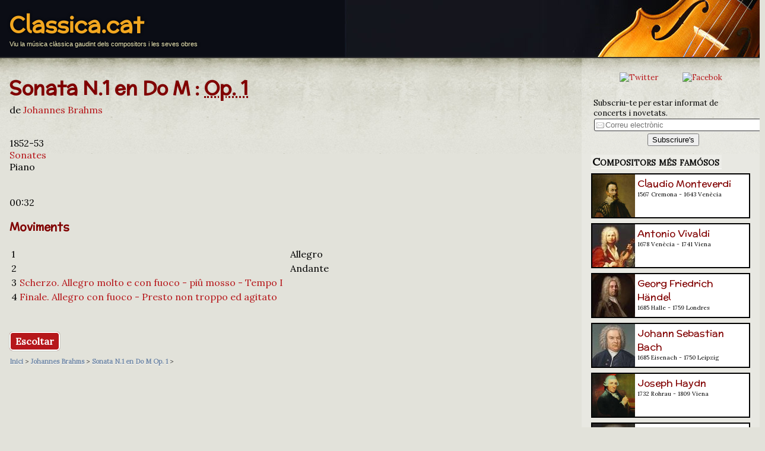

--- FILE ---
content_type: text/html; charset=UTF-8
request_url: https://classica.cat/movement.php?id=14181
body_size: 4395
content:
<!DOCTYPE html>
<html xmlns="http://www.w3.org/1999/xhtml"  lang="ca" xml:lang="ca" >
<head>
	<meta charset="utf-8">
	<meta http-equiv="Content-Type" content="text/html; charset=utf-8" />
	<meta name="viewport" content="width=device-width, initial-scale=1, maximum-scale=1" />
	<title>Sonata N.1 en Do M:  Op. 1 - Johannes Brahms - Classica.cat</title>
	<meta name="title" content="Sonata N.1 en Do M:  Op. 1 - Johannes Brahms - Classica.cat" />
	<meta name="description" content="Sonata N.1 en Do M:  Op. 1 - Johannes Brahms. Viu la música clàssica gaudint dels compositors i les seves obres - " />
	<meta name="keywords" content="clasica, classica, compositors, obres, música, música clàssica, " />

	<meta name="DC.title" content="Sonata N.1 en Do M:  Op. 1 - Johannes Brahms" />
	<meta name="DC.description" content="" />

	<link rel="stylesheet" type="text/css" href="/styles/common.css" />  
	<link rel="shortcut icon" type="image/ico" href="favicon.ico" />
	<link rel="shortcut icon" type="image/png" href="styles/img/favicon.png" />  
	<link rev="index" href="./" />
	<link rev="start" href="https://classica.cat" />
	<link rel="up" href="https://classica.cat/?composer=9" />
	<link rel="appendix" href="https://classica.cat" />
	<base href="/">
</head>

<body>

<header>
  <div id="header">
	<span class="page_header_title" style="max-width:100%"><a href="/" title="Classica.cat">Classica.cat</a></span>
	<p style="overflow:hidden;">Viu la música clàssica gaudint dels compositors i les seves obres</p>
  </div>
</header>
<div id="body">


<div id="con">

<article>
	<header>
		<h1 id="opusname">Sonata N.1 en Do M : 		 <abbr title="Opus">Op.&nbsp;1</abbr>		</h1>
	</header>

<p id="opuscompo">de <a href="/?composer=9" rel="up">Johannes Brahms</a></p>

<p>
			 <br />
			1852-53<br />
			<a href="/?category=56">Sonates</a><br />
			Piano<br />
            <br />
            <br />
            00:32<br />
</p>			
			
			
			


<h3>Moviments</h3>
<table>
<tr><td>1</td><td></td><td></td><td></td><td>Allegro</td></tr>
<tr><td>2</td><td><a href="/movement.php?id=14182"></a></td><td></td><td></td><td>Andante</td></tr>
<tr><td>3</td><td><a href="/movement.php?id=14183">Scherzo. Allegro molto e con fuoco - piû mosso - Tempo I</a></td><td></td><td></td><td></td></tr>
<tr><td>4</td><td><a href="/movement.php?id=14184">Finale. Allegro con fuoco - Presto non troppo ed agitato</a></td><td></td><td></td><td></td></tr>
</table>

<p>&nbsp;<br /></p>


<div>
<a class="big_btn" href="https://www.youtube.com/results?search_query=Sonata+N.1+en+Do+M%3A++Op.+1+-+Johannes+Brahms">Escoltar</a>
</div>


</article>

<nav>
<div id="breadcrumb" class="breadcrumb" itemprop="breadcrumb">
	<span itemscope itemtype="http://data-vocabulary.org/Breadcrumb">
	<a href="/" rel="index" itemprop="url"><span itemprop="title">Inici</span></a> &gt; 
		<span itemprop="child" itemscope itemtype="http://data-vocabulary.org/Breadcrumb">
		<a href="/?composer=9" rel="up" itemprop="url"><span itemprop="title">Johannes Brahms</span></a> &gt; 

			<span itemprop="child" itemscope itemtype="http://data-vocabulary.org/Breadcrumb">
			<a href="/opus.php?id=302" -rel="tag" itemprop="url"><span itemprop="title">Sonata N.1 en Do M  Op.&nbsp;1</span></a> &gt;

				<span itemprop="child" itemscope itemtype="http://data-vocabulary.org/Breadcrumb">
				<a href="/movement.php?id=14181" -rel="tag" itemprop="url"><span itemprop="title"></span></a>
				</span>

			</span>
		</span>
	</span>
</div>
</nav>


</div>

<aside id="sidebar">
<div style="text-align:center; margin: 16px;">
	<a href="https://twitter.com/classica_cat"><img src="https://vinaixa.com/wp-content/uploads/2020/02/socialMedia_TW.png" alt="Twitter" title="Segueix-nos a Twitter" class="social_icon" /></a> &nbsp; 
    <a href="https://www.facebook.com/Classica.cat/"><img src="https://vinaixa.com/wp-content/uploads/2020/02/socialMedia_FB.png" alt="Facebok" title="Segueix-nos a Facebok" class="social_icon" /></a>
</div>

<div id="mailing_box">
<form method="post" action="/mailing.php" enctype="multipart/form-data">
 
	<p>Subscriu-te per estar informat de concerts i novetats.<br />
	<input type="text" name="mail" placeholder="Correu electrònic" size="32" maxlength="64" class="field" />
	</p>
	

	<input type="hidden" name="referer" value="" />
	
	<p style="text-align:center;">
	<input type="submit" name="enviar" value="Subscriure's" />
	</p>

</form>
</div>  <ul>
        <li><span class="aside_header">Compositors més famósos</span><br />
    <div style="margin-top:8px; font-weight:normal; font-size:medium;">
<div class="aside_tile" style="background-color:#FFF; padding:0px; margin-bottom:8px; margin-right:16px; border:#000 2px solid; height:72px; max-width: 100%; overflow:hidden;" onclick="location.href='/claudio_monteverdi';">
<a href="/claudio_monteverdi"><img src="/pictures/monteverdi.jpg" alt="" width="72" height="72" style="float: left; margin-right: 4px;" /></a>
<div style="padding:4px;">
<a href="/claudio_monteverdi" class="h">Claudio Monteverdi</a><br />
<p style="font-size:10px; margin-top:0px; margin-bottom:2px;">1567 Cremona - 1643 
Venècia</p>
</div>
</div>
<div class="aside_tile" style="background-color:#FFF; padding:0px; margin-bottom:8px; margin-right:16px; border:#000 2px solid; height:72px; max-width: 100%; overflow:hidden;" onclick="location.href='/antonio_vivaldi';">
<a href="/antonio_vivaldi"><img src="/pictures/vivaldi.jpg" alt="" width="72" height="72" style="float: left; margin-right: 4px;" /></a>
<div style="padding:4px;">
<a href="/antonio_vivaldi" class="h">Antonio Vivaldi</a><br />
<p style="font-size:10px; margin-top:0px; margin-bottom:2px;">1678 Venècia - 1741 
Viena</p>
</div>
</div>
<div class="aside_tile" style="background-color:#FFF; padding:0px; margin-bottom:8px; margin-right:16px; border:#000 2px solid; height:72px; max-width: 100%; overflow:hidden;" onclick="location.href='/georg_friedrich_handel';">
<a href="/georg_friedrich_handel"><img src="/pictures/handel.jpg" alt="" width="72" height="72" style="float: left; margin-right: 4px;" /></a>
<div style="padding:4px;">
<a href="/georg_friedrich_handel" class="h">Georg Friedrich Händel</a><br />
<p style="font-size:10px; margin-top:0px; margin-bottom:2px;">1685 Halle - 1759 
Londres</p>
</div>
</div>
<div class="aside_tile" style="background-color:#FFF; padding:0px; margin-bottom:8px; margin-right:16px; border:#000 2px solid; height:72px; max-width: 100%; overflow:hidden;" onclick="location.href='/johann_sebastian_bach';">
<a href="/johann_sebastian_bach"><img src="/pictures/bach.jpg" alt="" width="72" height="72" style="float: left; margin-right: 4px;" /></a>
<div style="padding:4px;">
<a href="/johann_sebastian_bach" class="h">Johann Sebastian Bach</a><br />
<p style="font-size:10px; margin-top:0px; margin-bottom:2px;">1685 Eisenach - 1750 
Leipzig</p>
</div>
</div>
<div class="aside_tile" style="background-color:#FFF; padding:0px; margin-bottom:8px; margin-right:16px; border:#000 2px solid; height:72px; max-width: 100%; overflow:hidden;" onclick="location.href='/joseph_haydn';">
<a href="/joseph_haydn"><img src="/pictures/haydn.jpg" alt="" width="72" height="72" style="float: left; margin-right: 4px;" /></a>
<div style="padding:4px;">
<a href="/joseph_haydn" class="h">Joseph Haydn</a><br />
<p style="font-size:10px; margin-top:0px; margin-bottom:2px;">1732 Rohrau - 1809 
Viena</p>
</div>
</div>
<div class="aside_tile" style="background-color:#FFF; padding:0px; margin-bottom:8px; margin-right:16px; border:#000 2px solid; height:72px; max-width: 100%; overflow:hidden;" onclick="location.href='/wolfgang_amadeus_mozart';">
<a href="/wolfgang_amadeus_mozart"><img src="/pictures/mozart.jpg" alt="" width="72" height="72" style="float: left; margin-right: 4px;" /></a>
<div style="padding:4px;">
<a href="/wolfgang_amadeus_mozart" class="h">Wolfgang Amadeus Mozart</a><br />
<p style="font-size:10px; margin-top:0px; margin-bottom:2px;">1756 Salzburg - 1791 
Viena</p>
</div>
</div>
<div class="aside_tile" style="background-color:#FFF; padding:0px; margin-bottom:8px; margin-right:16px; border:#000 2px solid; height:72px; max-width: 100%; overflow:hidden;" onclick="location.href='/ludwig_van_beethoven';">
<a href="/ludwig_van_beethoven"><img src="/pictures/beethoven.jpg" alt="" width="72" height="72" style="float: left; margin-right: 4px;" /></a>
<div style="padding:4px;">
<a href="/ludwig_van_beethoven" class="h">Ludwig van Beethoven</a><br />
<p style="font-size:10px; margin-top:0px; margin-bottom:2px;">1770 Bonn - 1827 
Viena</p>
</div>
</div>
<div class="aside_tile" style="background-color:#FFF; padding:0px; margin-bottom:8px; margin-right:16px; border:#000 2px solid; height:72px; max-width: 100%; overflow:hidden;" onclick="location.href='/franz_schubert';">
<a href="/franz_schubert"><img src="/pictures/schubert.jpg" alt="" width="72" height="72" style="float: left; margin-right: 4px;" /></a>
<div style="padding:4px;">
<a href="/franz_schubert" class="h">Franz Schubert</a><br />
<p style="font-size:10px; margin-top:0px; margin-bottom:2px;">1797 Himmelpfortgrund - 1828 
Viena</p>
</div>
</div>
<div class="aside_tile" style="background-color:#FFF; padding:0px; margin-bottom:8px; margin-right:16px; border:#000 2px solid; height:72px; max-width: 100%; overflow:hidden;" onclick="location.href='/frederic_chopin';">
<a href="/frederic_chopin"><img src="/pictures/chopin.jpg" alt="" width="72" height="72" style="float: left; margin-right: 4px;" /></a>
<div style="padding:4px;">
<a href="/frederic_chopin" class="h">Frédéric Chopin</a><br />
<p style="font-size:10px; margin-top:0px; margin-bottom:2px;">1810 Żelazowa Wola - 1849 
París</p>
</div>
</div>
<div class="aside_tile" style="background-color:#FFF; padding:0px; margin-bottom:8px; margin-right:16px; border:#000 2px solid; height:72px; max-width: 100%; overflow:hidden;" onclick="location.href='/richard_wagner';">
<a href="/richard_wagner"><img src="/pictures/wagner.jpg" alt="" width="72" height="72" style="float: left; margin-right: 4px;" /></a>
<div style="padding:4px;">
<a href="/richard_wagner" class="h">Richard Wagner</a><br />
<p style="font-size:10px; margin-top:0px; margin-bottom:2px;">1813 Leipzig - 1883 
Venècia</p>
</div>
</div>
<div class="aside_tile" style="background-color:#FFF; padding:0px; margin-bottom:8px; margin-right:16px; border:#000 2px solid; height:72px; max-width: 100%; overflow:hidden;" onclick="location.href='/giuseppe_verdi';">
<a href="/giuseppe_verdi"><img src="/pictures/verdi.jpg" alt="" width="72" height="72" style="float: left; margin-right: 4px;" /></a>
<div style="padding:4px;">
<a href="/giuseppe_verdi" class="h">Giuseppe Verdi</a><br />
<p style="font-size:10px; margin-top:0px; margin-bottom:2px;">1813 Le Roncole - 1901 
Milà</p>
</div>
</div>
<div class="aside_tile" style="background-color:#FFF; padding:0px; margin-bottom:8px; margin-right:16px; border:#000 2px solid; height:72px; max-width: 100%; overflow:hidden;" onclick="location.href='/johannes_brahms';">
<a href="/johannes_brahms"><img src="/pictures/brahms.jpg" alt="" width="72" height="72" style="float: left; margin-right: 4px;" /></a>
<div style="padding:4px;">
<a href="/johannes_brahms" class="h">Johannes Brahms</a><br />
<p style="font-size:10px; margin-top:0px; margin-bottom:2px;">1833 Hamburg - 1897 
Viena</p>
</div>
</div>
<div class="aside_tile" style="background-color:#FFF; padding:0px; margin-bottom:8px; margin-right:16px; border:#000 2px solid; height:72px; max-width: 100%; overflow:hidden;" onclick="location.href='/georges_bizet';">
<a href="/georges_bizet"><img src="/pictures/bizet.jpg" alt="" width="72" height="72" style="float: left; margin-right: 4px;" /></a>
<div style="padding:4px;">
<a href="/georges_bizet" class="h">Georges Bizet</a><br />
<p style="font-size:10px; margin-top:0px; margin-bottom:2px;">1838 París - 1875 
Bougival</p>
</div>
</div>
<div class="aside_tile" style="background-color:#FFF; padding:0px; margin-bottom:8px; margin-right:16px; border:#000 2px solid; height:72px; max-width: 100%; overflow:hidden;" onclick="location.href='/piotr_ilitx_txaikovski';">
<a href="/piotr_ilitx_txaikovski"><img src="/pictures/txaikovski.jpg" alt="" width="72" height="72" style="float: left; margin-right: 4px;" /></a>
<div style="padding:4px;">
<a href="/piotr_ilitx_txaikovski" class="h">Piotr Ilitx Txaikovski</a><br />
<p style="font-size:10px; margin-top:0px; margin-bottom:2px;">1840 Vótkinsk - 1893 
Sant Petersburg</p>
</div>
</div>
<div class="aside_tile" style="background-color:#FFF; padding:0px; margin-bottom:8px; margin-right:16px; border:#000 2px solid; height:72px; max-width: 100%; overflow:hidden;" onclick="location.href='/serguei_prokofiev';">
<a href="/serguei_prokofiev"><img src="/pictures/prokofiev.jpg" alt="" width="72" height="72" style="float: left; margin-right: 4px;" /></a>
<div style="padding:4px;">
<a href="/serguei_prokofiev" class="h">Serguei Prokófiev</a><br />
<p style="font-size:10px; margin-top:0px; margin-bottom:2px;">1891 Sontsovka - 1953 
Moscou</p>
</div>
</div>
    
    </div>
    
    
    
    
    
    
    
    
    
    
    
    
    
    
    </li>
	<li><span class="aside_header">Compositors per nom</span>
	  <ul id="listcapitals">
		<li class="itemcapital"><a href="/?capital=A">A</a></li>
		<li class="itemcapital"><a href="/?capital=B">B</a></li>
		<li class="itemcapital"><a href="/?capital=C">C</a></li>
		<li class="itemcapital"><a href="/?capital=D">D</a></li>
		<li class="itemcapital"><a href="/?capital=E">E</a></li>
		<li class="itemcapital"><a href="/?capital=F">F</a></li>
		<li class="itemcapital"><a href="/?capital=G">G</a></li>
		<li class="itemcapital"><a href="/?capital=H">H</a></li>
		<li class="itemcapital"><a href="/?capital=I">I</a></li>
		<li class="itemcapital"><a href="/?capital=J">J</a></li>
		<li class="itemcapital"><a href="/?capital=K">K</a></li>
		<li class="itemcapital"><a href="/?capital=L">L</a></li>
		<li class="itemcapital"><a href="/?capital=M">M</a></li>
		<li class="itemcapital"><a href="/?capital=N">N</a></li>
		<li class="itemcapital"><a href="/?capital=O">O</a></li>
		<li class="itemcapital"><a href="/?capital=P">P</a></li>
		<li class="itemcapital"><a href="/?capital=Q">Q</a></li>
		<li class="itemcapital"><a href="/?capital=R">R</a></li>
		<li class="itemcapital"><a href="/?capital=S">S</a></li>
		<li class="itemcapital"><a href="/?capital=T">T</a></li>
		<li class="itemcapital"><a href="/?capital=U">U</a></li>
		<li class="itemcapital"><a href="/?capital=V">V</a></li>
		<li class="itemcapital"><a href="/?capital=W">W</a></li>
		<li class="itemcapital"><a href="/?capital=X">X</a></li>
		<li class="itemcapital"><a href="/?capital=Y">Y</a></li>
		<li class="itemcapital"><a href="/?capital=Z">Z</a></li>
  
		<li class="itemcapital"><a href="/#tots">Tots</a></li>
	  </ul>
	</li>
		<li><span class="aside_header">Compositors per gèneres</span>    
	  <ul id="listcategories">
<li class="itemlist"><a href="/?category=1" -rel="tag" title="Adagios per compositors">Adagios</a></li>
<li class="itemlist"><a href="/?category=2" -rel="tag" title="Allegrettos per compositors">Allegrettos</a></li>
<li class="itemlist"><a href="/?category=3" -rel="tag" title="Allegros per compositors">Allegros</a></li>
<li class="itemlist"><a href="/?category=70" -rel="tag" title="Altres peces per compositors">Altres peces</a></li>
<li class="itemlist"><a href="/?category=4" -rel="tag" title="Andantes per compositors">Andantes</a></li>
<li class="itemlist"><a href="/?category=5" -rel="tag" title="Àries per compositors">Àries</a></li>
<li class="itemlist"><a href="/?category=6" -rel="tag" title="Arranjaments per compositors">Arranjaments</a></li>
<li class="itemlist"><a href="/?category=7" -rel="tag" title="Bagatel·les per compositors">Bagatel·les</a></li>
<li class="itemlist"><a href="/?category=8" -rel="tag" title="Balades per compositors">Balades</a></li>
<li class="itemlist"><a href="/?category=9" -rel="tag" title="Ballets per compositors">Ballets</a></li>
<li class="itemlist"><a href="/?category=66" -rel="tag" title="Cambra per compositors">Cambra</a></li>
<li class="itemlist"><a href="/?category=10" -rel="tag" title="Cànons per compositors">Cànons</a></li>
<li class="itemlist"><a href="/?category=82" -rel="tag" title="Cant Gregorià per compositors">Cant Gregorià</a></li>
<li class="itemlist"><a href="/?category=11" -rel="tag" title="Cantates per compositors">Cantates</a></li>
<li class="itemlist"><a href="/?category=12" -rel="tag" title="Capritxos per compositors">Capritxos</a></li>
<li class="itemlist"><a href="/?category=36" -rel="tag" title="Cinema per compositors">Cinema</a></li>
<li class="itemlist"><a href="/?category=75" -rel="tag" title="Cobla per compositors">Cobla</a></li>
<li class="itemlist"><a href="/?category=13" -rel="tag" title="Concerts per compositors">Concerts</a></li>
<li class="itemlist"><a href="/?category=81" -rel="tag" title="Conte musical per compositors">Conte musical</a></li>
<li class="itemlist"><a href="/?category=64" -rel="tag" title="Cor per compositors">Cor</a></li>
<li class="itemlist"><a href="/?category=89" -rel="tag" title="Cor i orquestra per compositors">Cor i orquestra</a></li>
<li class="itemlist"><a href="/?category=14" -rel="tag" title="Corals per compositors">Corals</a></li>
<li class="itemlist"><a href="/?category=16" -rel="tag" title="Danses per compositors">Danses</a></li>
<li class="itemlist"><a href="/?category=17" -rel="tag" title="Divertiments per compositors">Divertiments</a></li>
<li class="itemlist"><a href="/?category=18" -rel="tag" title="Duets per compositors">Duets</a></li>
<li class="itemlist"><a href="/?category=19" -rel="tag" title="Duos per compositors">Duos</a></li>
<li class="itemlist"><a href="/?category=20" -rel="tag" title="Elegies per compositors">Elegies</a></li>
<li class="itemlist"><a href="/?category=21" -rel="tag" title="Estudis per compositors">Estudis</a></li>
<li class="itemlist"><a href="/?category=22" -rel="tag" title="Fantasies per compositors">Fantasies</a></li>
<li class="itemlist"><a href="/?category=23" -rel="tag" title="Fugues per compositors">Fugues</a></li>
<li class="itemlist"><a href="/?category=24" -rel="tag" title="Himnes per compositors">Himnes</a></li>
<li class="itemlist"><a href="/?category=25" -rel="tag" title="Impromptus per compositors">Impromptus</a></li>
<li class="itemlist"><a href="/?category=76" -rel="tag" title="Instrumentacions per compositors">Instrumentacions</a></li>
<li class="itemlist"><a href="/?category=83" -rel="tag" title="Instrumental per compositors">Instrumental</a></li>
<li class="itemlist"><a href="/?category=26" -rel="tag" title="Interludis per compositors">Interludis</a></li>
<li class="itemlist"><a href="/?category=27" -rel="tag" title="Intermezzos per compositors">Intermezzos</a></li>
<li class="itemlist"><a href="/?category=69" -rel="tag" title="Invencions per compositors">Invencions</a></li>
<li class="itemlist"><a href="/?category=28" -rel="tag" title="Largos per compositors">Largos</a></li>
<li class="itemlist"><a href="/?category=29" -rel="tag" title="Lieder per compositors">Lieder</a></li>
<li class="itemlist"><a href="/?category=30" -rel="tag" title="Madrigals per compositors">Madrigals</a></li>
<li class="itemlist"><a href="/?category=31" -rel="tag" title="Marxes per compositors">Marxes</a></li>
<li class="itemlist"><a href="/?category=32" -rel="tag" title="Mazurkes per compositors">Mazurkes</a></li>
<li class="itemlist"><a href="/?category=33" -rel="tag" title="Minuets per compositors">Minuets</a></li>
<li class="itemlist"><a href="/?category=34" -rel="tag" title="Misses per compositors">Misses</a></li>
<li class="itemlist"><a href="/?category=35" -rel="tag" title="Motets per compositors">Motets</a></li>
<li class="itemlist"><a href="/?category=37" -rel="tag" title="Nocturns per compositors">Nocturns</a></li>
<li class="itemlist"><a href="/?category=38" -rel="tag" title="Nonets per compositors">Nonets</a></li>
<li class="itemlist"><a href="/?category=43" -rel="tag" title="Obertures per compositors">Obertures</a></li>
<li class="itemlist"><a href="/?category=39" -rel="tag" title="Octets per compositors">Octets</a></li>
<li class="itemlist"><a href="/?category=40" -rel="tag" title="Òperes per compositors">Òperes</a></li>
<li class="itemlist"><a href="/?category=41" -rel="tag" title="Operetes per compositors">Operetes</a></li>
<li class="itemlist"><a href="/?category=42" -rel="tag" title="Oratoris per compositors">Oratoris</a></li>
<li class="itemlist"><a href="/?category=72" -rel="tag" title="Orquestra per compositors">Orquestra</a></li>
<li class="itemlist"><a href="/?category=68" -rel="tag" title="Partitas per compositors">Partitas</a></li>
<li class="itemlist"><a href="/?category=86" -rel="tag" title="Poema simfònic per compositors">Poema simfònic</a></li>
<li class="itemlist"><a href="/?category=79" -rel="tag" title="Polka per compositors">Polka</a></li>
<li class="itemlist"><a href="/?category=44" -rel="tag" title="Poloneses per compositors">Poloneses</a></li>
<li class="itemlist"><a href="/?category=45" -rel="tag" title="Preludis per compositors">Preludis</a></li>
<li class="itemlist"><a href="/?category=67" -rel="tag" title="Preludis i Fuga per compositors">Preludis i Fuga</a></li>
<li class="itemlist"><a href="/?category=46" -rel="tag" title="Prestos per compositors">Prestos</a></li>
<li class="itemlist"><a href="/?category=15" -rel="tag" title="Quartets per compositors">Quartets</a></li>
<li class="itemlist"><a href="/?category=47" -rel="tag" title="Quintets per compositors">Quintets</a></li>
<li class="itemlist"><a href="/?category=48" -rel="tag" title="Rapsòdies per compositors">Rapsòdies</a></li>
<li class="itemlist"><a href="/?category=71" -rel="tag" title="Religiosa per compositors">Religiosa</a></li>
<li class="itemlist"><a href="/?category=49" -rel="tag" title="Romances per compositors">Romances</a></li>
<li class="itemlist"><a href="/?category=50" -rel="tag" title="Rondós per compositors">Rondós</a></li>
<li class="itemlist"><a href="/?category=74" -rel="tag" title="Sardanes per compositors">Sardanes</a></li>
<li class="itemlist"><a href="/?category=51" -rel="tag" title="Scherzos per compositors">Scherzos</a></li>
<li class="itemlist"><a href="/?category=52" -rel="tag" title="Septets per compositors">Septets</a></li>
<li class="itemlist"><a href="/?category=53" -rel="tag" title="Serenates per compositors">Serenates</a></li>
<li class="itemlist"><a href="/?category=54" -rel="tag" title="Sextets per compositors">Sextets</a></li>
<li class="itemlist"><a href="/?category=84" -rel="tag" title="Simfònica per compositors">Simfònica</a></li>
<li class="itemlist"><a href="/?category=55" -rel="tag" title="Simfonies per compositors">Simfonies</a></li>
<li class="itemlist"><a href="/?category=88" -rel="tag" title="Solistes i orquestra per compositors">Solistes i orquestra</a></li>
<li class="itemlist"><a href="/?category=87" -rel="tag" title="Solistes, cor i orquestra per compositors">Solistes, cor i orquestra</a></li>
<li class="itemlist"><a href="/?category=56" -rel="tag" title="Sonates per compositors">Sonates</a></li>
<li class="itemlist"><a href="/?category=57" -rel="tag" title="Sonatines per compositors">Sonatines</a></li>
<li class="itemlist"><a href="/?category=58" -rel="tag" title="Suites per compositors">Suites</a></li>
<li class="itemlist"><a href="/?category=80" -rel="tag" title="Tangos per compositors">Tangos</a></li>
<li class="itemlist"><a href="/?category=59" -rel="tag" title="Tocates per compositors">Tocates</a></li>
<li class="itemlist"><a href="/?category=85" -rel="tag" title="Tradicional per compositors">Tradicional</a></li>
<li class="itemlist"><a href="/?category=60" -rel="tag" title="Transcripcions per compositors">Transcripcions</a></li>
<li class="itemlist"><a href="/?category=61" -rel="tag" title="Trios per compositors">Trios</a></li>
<li class="itemlist"><a href="/?category=62" -rel="tag" title="Triosonates per compositors">Triosonates</a></li>
<li class="itemlist"><a href="/?category=65" -rel="tag" title="Valsos per compositors">Valsos</a></li>
<li class="itemlist"><a href="/?category=63" -rel="tag" title="Variacions per compositors">Variacions</a></li>
<li class="itemlist"><a href="/?category=73" -rel="tag" title="Vocal per compositors">Vocal</a></li>
     </ul>
	</li> 
	<li><span class="aside_header">Cercador</span>    
	  <ul>
	    <li><a href="/search.php" title="Cerca obres i autors de música clàssica">Cerca obres i autors</a></li>
      </ul>
	</li>
	  </ul>

</aside>


</div>


<!-- Start of Counter Code -->
<script type="text/javascript">
var sc_project=8827750; 
var sc_invisible=1; 
var sc_security="28009aa4"; 
var scJsHost = (("https:" == document.location.protocol) ?
"https://secure." : "http://www.");
document.write("<sc"+"ript type='text/javascript' src='" +
scJsHost+
"statcounter.com/counter/counter.js'></"+"script>");
</script>
<noscript><div class="statcounter"><a title="web counter"
href="http://statcounter.com/" target="_blank"><img
class="statcounter"
src="http://c.statcounter.com/8827750/0/28009aa4/1/"
alt="web counter"></a></div></noscript>
<!-- End of Counter Code -->
</body>
</html>
